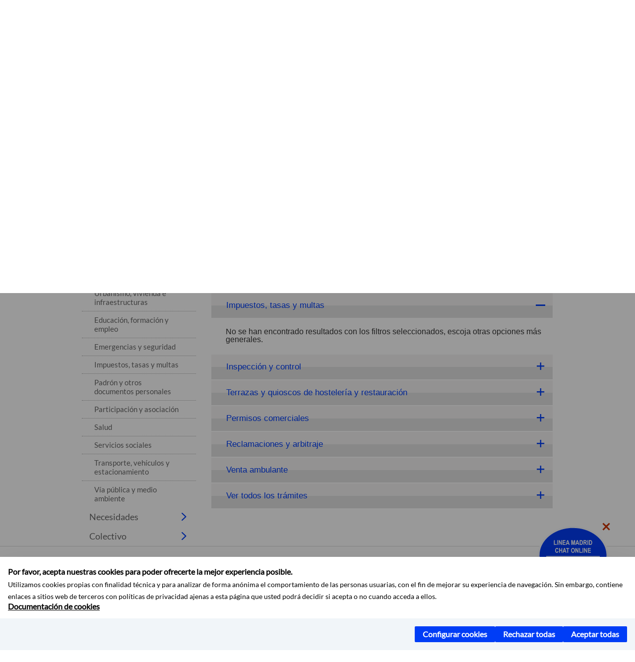

--- FILE ---
content_type: text/html;charset=UTF-8
request_url: https://sede.madrid.es/portal/site/tramites/menuitem.c61bb691882ed9d32e202e2084f1a5a0/?vgnextoid=bf3637c190180210VgnVCM100000c90da8c0RCRD&vgnextchannel=bf3637c190180210VgnVCM100000c90da8c0RCRD&vgnextfmt=default&target=ImpuestosTasas&selectedChannel=true
body_size: 11682
content:

<!DOCTYPE html>















<!--[if IE 8]>         <html class="no-js ie8" lang="es" xml:lang="es"> <![endif]-->
<!--[if gt IE 8]><!--> <html class="no-js" lang="es" xml:lang="es"> <!--<![endif]-->
	
<head>
<meta content="IE=Edge" http-equiv="X-UA-Compatible">

	
































	
	
		
	


<title>Impuestos, tasas y multas - SEDE ELECTRÓNICA</title>




<meta name="description" content="SEDE ELECTRÓNICA - Impuestos, tasas y multas" />
<meta http-equiv="Content-Type" content="text/html; charset=utf-8" >
<meta name="viewport" content="width=device-width, initial-scale=1">

<meta property="og:description" content="SEDE ELECTR&Oacute;NICA - Impuestos, tasas y multas" >
<meta name="twitter:card" content="summary_large_image" >
<meta property="og:title" content="Impuestos, tasas y multas - SEDE ELECTRÓNICA" >
<meta property="og:image" content="https://sede.madrid.es/imagenes/marca/escudo-negro-467.png" >


	<meta name="WT.ti" content="Impuestos, tasas y multas"/>





	




	














	
		<meta content="Sede" name="DCSext.miga1"/>
	
		<meta content="Ciudadanía" name="DCSext.miga2"/>
	
		<meta content="Temas" name="DCSext.miga3"/>
	
		<meta content="Consumo y Comercio" name="DCSext.miga4"/>
	
		<meta content="Impuestos, tasas y multas " name="DCSext.miga5"/>
	

	<meta name="DCSext.idioma" content="es" />
	
	
	
	
	
	
	
	
		
		
	

	





	<script src="/FwFront/core/js/webtrends_disabled.js" type="text/javascript"></script>



	


				
					


				
	<link rel="stylesheet" href="/assets/css/vendor.css">
    <link rel="stylesheet" href="/assets/css/ayuntamiento-madrid-bootstrap.min.css?version=POR-26-0101">

	
	    
	
	    <link rel="stylesheet" href="/assets/css/ayuntamiento-madrid.min.css?version=POR-26-0101">	
	
	
    <!--[if lt IE 9]>
    <link rel="stylesheet" href="/assets/css/ayuntamiento-madrid_ie8.min.css?version=POR-26-0101">
    <![endif]-->
		
	<link rel="stylesheet" href="/assets/css/ayuntamiento-madrid-custom.css?version=POR-26-0101">
	
	<link rel="stylesheet" href="/assets/css/styles.css?version=POR-26-0101">
	
	
	
	 
	
	<link type="text/css" rel="stylesheet" href="/FwFront/CarpetaCiudadano/css/COMSE.css" />
	<link type="text/css" rel="stylesheet" href="/FwFront/formula/integracion/css/framework.css" />
	
	
        
	<link rel="stylesheet" href="/assets/css/ayuntamiento-madrid-print.min.css?version=POR-26-0101" media="print">
    <!--[if lt IE 9]>
    <script src="/assets/js/vendorIE8.js"></script>
    <![endif]-->
	
    <script>
        var aytmad = {};
        aytmad.config = {
            routes:{
                menu:'/portal/site/tramites/menuitem.415d86e61a268f754f724f720514a5a0/?vgnextoid=39b13fa31c75a410VgnVCM100000171f5a0aRCRD&site=madrid&preview=full',
                menuTramites:'/portal/site/tramites/menuitem.415d86e61a268f754f724f720514a5a0/?vgnextoid=39b13fa31c75a410VgnVCM100000171f5a0aRCRD&preview=full&relUris=true',
                calendar:'',
                taxonomias:''
            },
	        constants:{	        	
	            numVisibleLinks:3,
	            API_KEY: "OFF"
	        }
        };
    </script>
    <script src="/FwFront/new/js/jquery.min.js" type="text/javascript"></script>
    <script src="/assets/js/locale/i18n_es.js" type="text/javascript"></script>
	
	

<!--  Include HEAD -->

<link href="/new/css/pace.css" type="text/css" rel="stylesheet" />
<script src="/new/js/pace.min.js" type="text/javascript"></script>

<!-- codigo incrustado del ChatBot -->

<link href="https://www.madrid.es/Datelematica/chatbotlm/css/nttdatabot_v1_7_2.css?version=POR-26-0101" rel="stylesheet">
<div id="root"></div>
<script>!function (e) { function t(t) { for (var n, a, i = t[0], c = t[1], l = t[2], s = 0, p = []; s < i.length; s++)a = i[s], Object.prototype.hasOwnProperty.call(o, a) && o[a] && p.push(o[a][0]), o[a] = 0; for (n in c) Object.prototype.hasOwnProperty.call(c, n) && (e[n] = c[n]); for (f && f(t); p.length;)p.shift()(); return u.push.apply(u, l || []), r() } function r() { for (var e, t = 0; t < u.length; t++) { for (var r = u[t], n = !0, i = 1; i < r.length; i++) { var c = r[i]; 0 !== o[c] && (n = !1) } n && (u.splice(t--, 1), e = a(a.s = r[0])) } return e } var n = {}, o = { 1: 0 }, u = []; function a(t) { if (n[t]) return n[t].exports; var r = n[t] = { i: t, l: !1, exports: {} }; return e[t].call(r.exports, r, r.exports, a), r.l = !0, r.exports } a.e = function (e) { var t = [], r = o[e]; if (0 !== r) if (r) t.push(r[2]); else { var n = new Promise((function (t, n) { r = o[e] = [t, n] })); t.push(r[2] = n); var u, i = document.createElement("script"); i.charset = "utf-8", i.timeout = 120, a.nc && i.setAttribute("nonce", a.nc), i.src = function (e) { return a.p + "static/js/" + ({}[e] || e) + "." + { 3: "4349665b" }[e] + ".chunk.js" }(e); var c = new Error; u = function (t) { i.onerror = i.onload = null, clearTimeout(l); var r = o[e]; if (0 !== r) { if (r) { var n = t && ("load" === t.type ? "missing" : t.type), u = t && t.target && t.target.src; c.message = "Loading chunk " + e + " failed.\n(" + n + ": " + u + ")", c.name = "ChunkLoadError", c.type = n, c.request = u, r[1](c) } o[e] = void 0 } }; var l = setTimeout((function () { u({ type: "timeout", target: i }) }), 12e4); i.onerror = i.onload = u, document.head.appendChild(i) } return Promise.all(t) }, a.m = e, a.c = n, a.d = function (e, t, r) { a.o(e, t) || Object.defineProperty(e, t, { enumerable: !0, get: r }) }, a.r = function (e) { "undefined" != typeof Symbol && Symbol.toStringTag && Object.defineProperty(e, Symbol.toStringTag, { value: "Module" }), Object.defineProperty(e, "__esModule", { value: !0 }) }, a.t = function (e, t) { if (1 & t && (e = a(e)), 8 & t) return e; if (4 & t && "object" == typeof e && e && e.__esModule) return e; var r = Object.create(null); if (a.r(r), Object.defineProperty(r, "default", { enumerable: !0, value: e }), 2 & t && "string" != typeof e) for (var n in e) a.d(r, n, function (t) { return e[t] }.bind(null, n)); return r }, a.n = function (e) { var t = e && e.__esModule ? function () { return e.default } : function () { return e }; return a.d(t, "a", t), t }, a.o = function (e, t) { return Object.prototype.hasOwnProperty.call(e, t) }, a.p = "/", a.oe = function (e) { throw console.error(e), e }; var i = this.webpackJsonpchatbot = this.webpackJsonpchatbot || [], c = i.push.bind(i); i.push = t, i = i.slice(); for (var l = 0; l < i.length; l++)t(i[l]); var f = c; r() }([])</script>



<!-- Google Tag Manager DataLayer -->


<script>
  dataLayer = [{
    'Vendor': 'Ayuntamiento de Madrid'
  }];
</script>



<!-- pingdom -->
<script src="//rum-static.pingdom.net/pa-61556f54405b1d0011000064.js" async></script>
<!-- pingdom -->


	
	
	<script>
	var COOKIE_MIMADRID_DOMAIN = 'madrid.es';
	</script>
	<script src="https://servpub.madrid.es/FWIAM_FTP/assets/js/cookie-manager.js" type="text/javascript"></script> 
	
<script type="text/javascript">
	window.rsConf = {
		general: {usePost: true}
	};
</script>
<script src="https://cdn-eu.readspeaker.com/script/13230/webReader/webReader.js?pids=wr" type="text/javascript" id="rs_req_Init"></script>

                              <script>!function(a){var e="https://s.go-mpulse.net/boomerang/",t="addEventListener";if(""=="True")a.BOOMR_config=a.BOOMR_config||{},a.BOOMR_config.PageParams=a.BOOMR_config.PageParams||{},a.BOOMR_config.PageParams.pci=!0,e="https://s2.go-mpulse.net/boomerang/";if(window.BOOMR_API_key="LMRG6-WMR7M-2Y9LW-WWWL8-UUYTR",function(){function n(e){a.BOOMR_onload=e&&e.timeStamp||(new Date).getTime()}if(!a.BOOMR||!a.BOOMR.version&&!a.BOOMR.snippetExecuted){a.BOOMR=a.BOOMR||{},a.BOOMR.snippetExecuted=!0;var i,_,o,r=document.createElement("iframe");if(a[t])a[t]("load",n,!1);else if(a.attachEvent)a.attachEvent("onload",n);r.src="javascript:void(0)",r.title="",r.role="presentation",(r.frameElement||r).style.cssText="width:0;height:0;border:0;display:none;",o=document.getElementsByTagName("script")[0],o.parentNode.insertBefore(r,o);try{_=r.contentWindow.document}catch(O){i=document.domain,r.src="javascript:var d=document.open();d.domain='"+i+"';void(0);",_=r.contentWindow.document}_.open()._l=function(){var a=this.createElement("script");if(i)this.domain=i;a.id="boomr-if-as",a.src=e+"LMRG6-WMR7M-2Y9LW-WWWL8-UUYTR",BOOMR_lstart=(new Date).getTime(),this.body.appendChild(a)},_.write("<bo"+'dy onload="document._l();">'),_.close()}}(),"".length>0)if(a&&"performance"in a&&a.performance&&"function"==typeof a.performance.setResourceTimingBufferSize)a.performance.setResourceTimingBufferSize();!function(){if(BOOMR=a.BOOMR||{},BOOMR.plugins=BOOMR.plugins||{},!BOOMR.plugins.AK){var e=""=="true"?1:0,t="",n="aoacbiyxibybe2l27hta-f-dfb0be838-clientnsv4-s.akamaihd.net",i="false"=="true"?2:1,_={"ak.v":"39","ak.cp":"848192","ak.ai":parseInt("655041",10),"ak.ol":"0","ak.cr":8,"ak.ipv":4,"ak.proto":"h2","ak.rid":"7fcd6e1b","ak.r":42170,"ak.a2":e,"ak.m":"dscb","ak.n":"essl","ak.bpcip":"3.128.32.0","ak.cport":54464,"ak.gh":"23.52.43.18","ak.quicv":"","ak.tlsv":"tls1.3","ak.0rtt":"","ak.0rtt.ed":"","ak.csrc":"-","ak.acc":"","ak.t":"1769667046","ak.ak":"hOBiQwZUYzCg5VSAfCLimQ==e+K5Qa01QKl392gPza9odb8zRrMUjevxSGADErlfDMR7OG8sYpml1TnATZgcuCeI6jvKB/[base64]/Ha6Er95RSMC3MeZOJL9q5oioCQlxhrTk=","ak.pv":"69","ak.dpoabenc":"","ak.tf":i};if(""!==t)_["ak.ruds"]=t;var o={i:!1,av:function(e){var t="http.initiator";if(e&&(!e[t]||"spa_hard"===e[t]))_["ak.feo"]=void 0!==a.aFeoApplied?1:0,BOOMR.addVar(_)},rv:function(){var a=["ak.bpcip","ak.cport","ak.cr","ak.csrc","ak.gh","ak.ipv","ak.m","ak.n","ak.ol","ak.proto","ak.quicv","ak.tlsv","ak.0rtt","ak.0rtt.ed","ak.r","ak.acc","ak.t","ak.tf"];BOOMR.removeVar(a)}};BOOMR.plugins.AK={akVars:_,akDNSPreFetchDomain:n,init:function(){if(!o.i){var a=BOOMR.subscribe;a("before_beacon",o.av,null,null),a("onbeacon",o.rv,null,null),o.i=!0}return this},is_complete:function(){return!0}}}}()}(window);</script></head>



		<body style="margin: 0" onload="const manager = new IAMCookieManager('GTM-T74NDSW5;GTM-MN45SBL'); manager.start();">

	<a id="top"></a>	
	<div id="wrapper">
  		


















<div><a id="anchorToContent" href="#content" class="sr-only" title="Saltar navegación">Saltar navegación</a></div>					






















<div id="menuAreaPrivada" class="bg-fluid1 hide">
	<div class="container">
		<div class="row">
			<div class="col-xs-12  pull-right">
				<div class="quick-links-header">
					<ul>
							           
		                <li>
		                    
		                    





  





<a
    
     href="https://www.madrid.es/micarpeta	"
    
    class="qlh-item qlh-item-myfolder "
    
    
    
	    
    
>
     
		                    	Mi Carpeta
		                    
    
</a>

























	                    
		                </li>
		                
		                <li id="userOrFolder">tramites</li>
					</ul>
				</div>
			</div>
		</div>
	</div>
</div>








<header class="header nocontent">
	<div class="container">
	
		








































		
<div class="brand">
	<div class="row">
		<div class="col-md-8">
			<h1>
				<a href="/portal/site/tramites">
					Sede electrónica del Ayuntamiento de Madrid
				</a>
			</h1>
		</div>
		<div class="col-md-4 logo">
			<a href="https://www.madrid.es/portal/site/munimadrid" accesskey="I">
				<span class="text-hide">Portal del Ayuntamiento de Madrid</span>
				<img alt="" src="/assets/images/logo-madrid.png" />
			</a>
		</div>
	</div>
</div>



	<div id="navbar" class="navigation-bar">
		<div class="row">
			<div class="col-sm-12">
				<div class="header-logo">
					<a href="https://www.madrid.es/portal/site/munimadrid">
						<span class="text-hide">Portal del Ayuntamiento de Madrid</span>
						<img src="/assets/images/logo-madrid.png" alt=""/>
					</a>
				</div>
            </div>
			<div class="col-md-12">
				<div class="search-toggle-cont">
					<div class="visible-md-block visible-lg-block">
						
						
						<ul class="main-menu">
	                        
	                        	
	                            <li class='active'>
	                            	





  





<a
    
     href="/portal/site/tramites"
    
    class="main-menu-item "
    
    
    
	    
    accesskey="T" title="Sede Electrónica" 
>
     
	                            		<span>Sede Electrónica</span>
	                            	
    
</a>
























	                            </li>
	                        
	                        	
	                            <li class=''>
	                            	





  





<a
    
     href="https://www.madrid.es/portales/munimadrid/actualidad.html"
    
    class="main-menu-item "
    
    
    
	    
    accesskey="A" title="Actualidad" 
>
     
	                            		<span>Actualidad</span>
	                            	
    
</a>
























	                            </li>
	                        
	                        	
	                            <li class=''>
	                            	





  





<a
    
     href="https://www.madrid.es/portales/munimadrid/ayuntamiento.html"
    
    class="main-menu-item "
    
    
    
	    
    accesskey="Y" title="El Ayuntamiento" 
>
     
	                            		<span>El Ayuntamiento</span>
	                            	
    
</a>
























	                            </li>
	                        
	                        	
	                            <li class=''>
	                            	





  





<a
    
     href="https://www.madrid.es/portales/munimadrid/distritos.html"
    
    class="main-menu-item "
    
    
    
	    
    accesskey="D" title="Distritos" 
>
     
	                            		<span>Distritos</span>
	                            	
    
</a>
























	                            </li>
	                        
	                        	
	                            <li class=''>
	                            	





  





<a
    
     href="https://www.madrid.es/portales/munimadrid/oposiciones.html"
    
    class="main-menu-item "
    
    
    
	    
    accesskey="O" title="Oposiciones" 
>
     
	                            		<span>Oposiciones</span>
	                            	
    
</a>
























	                            </li>
	                        
	                        	
	                            <li class=''>
	                            	





  





<a
    
     href="https://www.madrid.es/portales/munimadrid/contacto.html"
    
    class="main-menu-item "
    
    
    
	    
    accesskey="C" title="Contacto" 
>
     
	                            		<span>Contacto</span>
	                            	
    
</a>
























	                            </li>
	                        
                       	</ul>
                                               	

					</div>

					
					
						<form class="searcher-form" id="searcher-form" action="https://www.madrid.es/portales/munimadrid/es/Inicio/Buscador" name="formularioBusqueda">					   
						    <input type="hidden" value="7db8fc12aa936610VgnVCM1000008a4a900aRCRD" name="vgnextoid" />
						    <input type="hidden" value="7db8fc12aa936610VgnVCM1000008a4a900aRCRD" name="vgnextchannel" />
						    <input type="hidden" value="es.iam.portlet.buscador.SearchAction" name="action" />					   
							<div class="row">
								<div class="col-xs-10">
									<label for="search-field">
	                                <span class="placeholder">¿Qué estás buscando?</span>	                                
	                                <input name="q" type="text" class="searcher-item" id="search-field" /></label>
								</div>
								<div class="col-xs-2">
									<button type="submit" class="searcher-link">
										<span>Buscar</span>
									</button>
								</div>
							</div>
						</form>
					

				</div>
			</div>
		</div>
		
		
		

	</div>











	

		
		
		
		
		
		<div class="section-cont">
    		<img src="/FWProjects/tramites/nuevoMadrid/secciones/Ciudadanos/SedeCiudadanos_1400X351.jpg" alt="" class="section-image" id="section-image" />        	
    		
    		
    		
    			<div class="section-name">
        			<span class="section-name-title null">
     					SEDE ELECTRÓNICA
		     			
		     		</span>
        		</div>
    		
		</div>
  		
  		
		
		<h2 class="section-subname sr-only-md"><span class="section-subname-title">Ciudadanía</span></h2>
        
        
        	
        
		<ul class="sub-menu visible-md-block visible-lg-block">	
   			
				
				
				<li>
					<a href="https://www.madrid.es/micarpeta" target="_blank" title="Enlace en nueva ventana:Mi Carpeta" class="sub-menu-item">Mi Carpeta</a> 
				</li>
				
			
				
				
				<li class="active">
					<a href="/portal/site/tramites/menuitem.eb8b2522792ec841a1c1a1c184f1a5a0/?vgnextoid=d6e537c190180210VgnVCM100000c90da8c0RCRD&amp;vgnextchannel=d6e537c190180210VgnVCM100000c90da8c0RCRD&amp;vgnextfmt=default" class="sub-menu-item">Ciudadanía</a> 
				</li>
				
			
				
				
				<li>
					<a href="/portal/site/tramites/menuitem.eb8b2522792ec841a1c1a1c184f1a5a0/?vgnextoid=b49ca38813180210VgnVCM100000c90da8c0RCRD&amp;vgnextchannel=b49ca38813180210VgnVCM100000c90da8c0RCRD&amp;vgnextfmt=default" class="sub-menu-item">Empresas</a> 
				</li>
				
			
				
				
				<li>
					<a href="/portal/site/tramites/menuitem.dd7c2859598d94d061e061e084f1a5a0/?vgnextoid=2329e59bdb789210VgnVCM100000171f5a0aRCRD&amp;vgnextchannel=2329e59bdb789210VgnVCM100000171f5a0aRCRD&amp;vgnextfmt=default" class="sub-menu-item">Conozca la Sede</a> 
				</li>
				
			
				
				
				<li>
					<a href="/portal/site/tramites/menuitem.c5ae73b3eef2caf7cf32e4e5a8a409a0/?vgnextoid=3ddc814231ede410VgnVCM1000000b205a0aRCRD&amp;vgnextchannel=3ddc814231ede410VgnVCM1000000b205a0aRCRD&amp;vgnextfmt=default" class="sub-menu-item">Publicaciones Oficiales</a> 
				</li>
				
			
		</ul>
	</div>
</header>
  
  		































 		<div class="bg-fluid1 fluid1--main">
          <div class="container">
          
        


     
          	
            <div class="most-watched">
			    <div class="col-sm-3">
			        <div class="mw-title">
			            <span>Lo más visto</span>
			        </div>
			    </div>
			    <div class="col-sm-9">
			        <ul class="mw-content">
			        	
				            
				                <li>
				                	<a href="/portal/site/tramites/menuitem.62876cb64654a55e2dbd7003a8a409a0/?vgnextoid=3e3debb41f6e2410VgnVCM2000000c205a0aRCRD&amp;vgnextchannel=d6e537c190180210VgnVCM100000c90da8c0RCRD&amp;vgnextfmt=default" title="Padrón Municipal. Alta y cambio de domicilio en Padrón" class="mw-item">Padrón Municipal. Alta y cambio ...</a>
				                </li>
				            
				                <li>
				                	<a href="/portal/site/tramites/menuitem.62876cb64654a55e2dbd7003a8a409a0/?vgnextoid=dd7f048aad32e210VgnVCM1000000b205a0aRCRD&amp;vgnextchannel=d6e537c190180210VgnVCM100000c90da8c0RCRD&amp;vgnextfmt=default" title="Multas de circulación. Infracciones y sanciones competencia del Ayuntamiento de Madrid" class="mw-item">Multas de circulación. Infraccio...</a>
				                </li>
				            
			            
			            
			            
			        </ul>
			    </div>
			</div> <!--  fin lo mas visto -->			
			
		
	
		
			
				
			<div class="row">
              <ul class="breadcrumbs hidden-xs">
    
		        <li>
		        	<a title="Ayuntamiento de Madrid" class="bc-item bc-item-home" href="https://www.madrid.es"><span>Home</span></a>
		        </li>
		        
		        <li>
		        	<a class="bc-item" href="/portal/site/tramites/" >Sede electrónica</a>
		        </li>

				<li>
					<a href="/portal/site/tramites/menuitem.eb8b2522792ec841a1c1a1c184f1a5a0/?vgnextoid=d6e537c190180210VgnVCM100000c90da8c0RCRD&amp;vgnextchannel=d6e537c190180210VgnVCM100000c90da8c0RCRD&amp;vgnextfmt=default" class="bc-item">Ciudadanía</a> 
				</li>

				<li>
					<a href="/portal/site/tramites/menuitem.c61bb691882ed9d32e202e2084f1a5a0/?vgnextoid=443637c190180210VgnVCM100000c90da8c0RCRD&amp;vgnextchannel=443637c190180210VgnVCM100000c90da8c0RCRD&amp;vgnextfmt=default" class="bc-item">Temas</a> 
				</li>

				<li>
					<a href="/portal/site/tramites/menuitem.c61bb691882ed9d32e202e2084f1a5a0/?vgnextoid=443637c190180210VgnVCM100000c90da8c0RCRD&amp;vgnextchannel=443637c190180210VgnVCM100000c90da8c0RCRD&amp;vgnextfmt=default" class="bc-item">Consumo y Comercio</a> 
				</li>

				<li>
					<span class="bc-item">Impuestos, tasas y multas </span>
				</li>
		      
			  </ul>
            </div>
            
          </div>
      </div>


		








<script type="text/javascript">
	var fullNameJS = "/portal/site/tramites/template.USER";
</script>

  		<div class="content">
	  		<a id="content"></a>
	  		
	  		
	  			
	  				
  
	  
			<div class="bg-fluid0"> 

















				


	<script type="text/javascript">
		var channelId = 'bf3637c190180210VgnVCM100000c90da8c0RCRD';
	</script>
			
	<div class="container ampliado">
		<div class="row">
			<div class="col-md-3  visible-md-block visible-lg-block"> <!-- menu -->
				<div id="menuVertical" class="menuVertical normal hidden-print nocontent"><div class="enlacesMenuVertical"><div class="botonesCompartir"><a class="btnMenuVerticalFavoritos" href="https://www.madrid.es/portales/munimadrid/es/Inicio/Mi-Madrid/Mis-favoritos?vgnextchannel=8c2ce86b30f80510VgnVCM1000008a4a900aRCRD&amp;modo=editor&amp;url=https%3A%2F%2Fsede.madrid.es%2Fportal%2Fsite%2Ftramites%2Fmenuitem.c61bb691882ed9d32e202e2084f1a5a0%2F%3Fvgnextoid%3Dbf3637c190180210VgnVCM100000c90da8c0RCRD%26vgnextchannel%3Dbf3637c190180210VgnVCM100000c90da8c0RCRD%26vgnextfmt%3Ddefault"><span class="text">Añadir a favoritos</span></a><a href="#" rel="nofollow" id="btnMenuVerticalCompartir" class="btnMenuVerticalCompartir"><span class="text">COMPARTE ESTA PÁGINA</span></a><div class="botonesFuenteImprimir"><div class="separadorIzq"><a href="#" id="btnMenuVerticalAumentarFuente" class="btnMenuVerticalAumentarFuente"><span class="text-hide">Aumentar fuente</span></a><a href="#" id="btnMenuVerticalReducirFuente" class="btnMenuVerticalReducirFuente"><span class="text-hide">Reducir fuente</span></a></div><div class="separadorIzq"><a href="#" id="btnMenuVerticalImprimir" class="btnMenuVerticalImprimir"><span class="text-hide">Imprimir</span></a></div></div></div><div class="popupMenuSocial"><a href="#" title="Cerrar" class="linkCerrarPopupSocial"><span class="text-hide">Cerrar Comparte esta página</span></a><ul class="listaCompartirEn"><li><a href="http://www.facebook.com/sharer.php?u=https%3A%2F%2Fsede.madrid.es%2Fportal%2Fsite%2Ftramites%2Fmenuitem.c61bb691882ed9d32e202e2084f1a5a0%2F%3Fvgnextoid%3Dbf3637c190180210VgnVCM100000c90da8c0RCRD%26vgnextchannel%3Dbf3637c190180210VgnVCM100000c90da8c0RCRD%26vgnextfmt%3Ddefault" target="blank" rel="nofollow" class="compartir-link compartir-facebook" title="Compartir esta página en Facebook">En Facebook</a></li><li><a href="http://x.com/share?via=Lineamadrid&amp;url=https%3A%2F%2Fsede.madrid.es%2Fportal%2Fsite%2Ftramites%2Fmenuitem.c61bb691882ed9d32e202e2084f1a5a0%2F%3Fvgnextoid%3Dbf3637c190180210VgnVCM100000c90da8c0RCRD%26vgnextchannel%3Dbf3637c190180210VgnVCM100000c90da8c0RCRD%26vgnextfmt%3Ddefault&amp;text=Impuestos%2C+tasas+y+multas+" target="blank" rel="nofollow" class="compartir-link compartir-x" title="Compartir esta página en X">En X</a></li><li><a href="http://www.linkedin.com/cws/share?url=https%3A%2F%2Fsede.madrid.es%2Fportal%2Fsite%2Ftramites%2Fmenuitem.c61bb691882ed9d32e202e2084f1a5a0%2F%3Fvgnextoid%3Dbf3637c190180210VgnVCM100000c90da8c0RCRD%26vgnextchannel%3Dbf3637c190180210VgnVCM100000c90da8c0RCRD%26vgnextfmt%3Ddefault" target="blank" rel="nofollow" class="compartir-link compartir-linkedin" title="Compartir esta página en Linkedin">En Linkedin</a></li><li><a href="https://api.whatsapp.com/send?text=https%3A%2F%2Fsede.madrid.es%2Fportal%2Fsite%2Ftramites%2Fmenuitem.c61bb691882ed9d32e202e2084f1a5a0%2F%3Fvgnextoid%3Dbf3637c190180210VgnVCM100000c90da8c0RCRD%26vgnextchannel%3Dbf3637c190180210VgnVCM100000c90da8c0RCRD%26vgnextfmt%3Ddefault" target="blank" rel="nofollow" class="compartir-link compartir-google" data-action="share/whatsapp/share" title="Compartir esta página en Whatsapp">En Whatsapp</a></li><li><a rel="nofollow" class="compartir-link compartir-email"  href="mailto:correo@ejemplo.com?subject=Página del Ayuntamiento de Madrid Compartida&body=Hola,%0D%0AMe parece interesante compartirte esta página del Ayuntamiento de Madrid.%0D%0A%0D%0ATítulo: Impuestos, tasas y multas %0D%0AEnlace: https%3A%2F%2Fsede.madrid.es%2Fportal%2Fsite%2Ftramites%2Fmenuitem.c61bb691882ed9d32e202e2084f1a5a0%2F%3Fvgnextoid%3Dbf3637c190180210VgnVCM100000c90da8c0RCRD%26vgnextchannel%3Dbf3637c190180210VgnVCM100000c90da8c0RCRD%26vgnextfmt%3Ddefault">Por Correo</a></li></ul></div></div><ul class="menu"><li class=""><a class="btnSubmenu active" href="#">Temas<span class="flecha"></span></a><ul class="collapse submenu in"><li><a class="active" href="/portal/site/tramites/menuitem.c61bb691882ed9d32e202e2084f1a5a0/?vgnextoid=443637c190180210VgnVCM100000c90da8c0RCRD&amp;vgnextchannel=443637c190180210VgnVCM100000c90da8c0RCRD&amp;vgnextfmt=default&amp;target=ConsumoYComercio" >Consumo y Comercio</a></li><li><a class="" href="/portal/site/tramites/menuitem.c61bb691882ed9d32e202e2084f1a5a0/?vgnextoid=70a637c190180210VgnVCM100000c90da8c0RCRD&amp;vgnextchannel=70a637c190180210VgnVCM100000c90da8c0RCRD&amp;vgnextfmt=default&amp;target=CulturaOcioYDeporte" >Cultura, ocio y deporte</a></li><li><a class="" href="/portal/site/tramites/menuitem.c61bb691882ed9d32e202e2084f1a5a0/?vgnextoid=dce637c190180210VgnVCM100000c90da8c0RCRD&amp;vgnextchannel=dce637c190180210VgnVCM100000c90da8c0RCRD&amp;vgnextfmt=default&amp;target=EdificiosViviendasYLocales" >Urbanismo, vivienda e infraestructuras</a></li><li><a class="" href="/portal/site/tramites/menuitem.c61bb691882ed9d32e202e2084f1a5a0/?vgnextoid=385737c190180210VgnVCM100000c90da8c0RCRD&amp;vgnextchannel=385737c190180210VgnVCM100000c90da8c0RCRD&amp;vgnextfmt=default&amp;target=EducacionFormacionEmpleo" >Educación, formación y empleo</a></li><li><a class="" href="/portal/site/tramites/menuitem.c61bb691882ed9d32e202e2084f1a5a0/?vgnextoid=cda737c190180210VgnVCM100000c90da8c0RCRD&amp;vgnextchannel=cda737c190180210VgnVCM100000c90da8c0RCRD&amp;vgnextfmt=default&amp;target=EmergenciasYSeguridad" >Emergencias y seguridad</a></li><li><a class="" href="/portal/site/tramites/menuitem.c61bb691882ed9d32e202e2084f1a5a0/?vgnextoid=3838a38813180210VgnVCM100000c90da8c0RCRD&amp;vgnextchannel=3838a38813180210VgnVCM100000c90da8c0RCRD&amp;vgnextfmt=default&amp;target=ImpuestosYTasas" >Impuestos, tasas y multas </a></li><li><a class="" href="/portal/site/tramites/menuitem.c61bb691882ed9d32e202e2084f1a5a0/?vgnextoid=d368a38813180210VgnVCM100000c90da8c0RCRD&amp;vgnextchannel=d368a38813180210VgnVCM100000c90da8c0RCRD&amp;vgnextfmt=default&amp;target=PadronYOtrosDocumentosPersonales" >Padrón y otros documentos personales</a></li><li><a class="" href="/portal/site/tramites/menuitem.c61bb691882ed9d32e202e2084f1a5a0/?vgnextoid=c9b8a38813180210VgnVCM100000c90da8c0RCRD&amp;vgnextchannel=c9b8a38813180210VgnVCM100000c90da8c0RCRD&amp;vgnextfmt=default&amp;target=ParticipacionYAsociacion" >Participación y asociación</a></li><li><a class="" href="/portal/site/tramites/menuitem.c61bb691882ed9d32e202e2084f1a5a0/?vgnextoid=89f8a38813180210VgnVCM100000c90da8c0RCRD&amp;vgnextchannel=89f8a38813180210VgnVCM100000c90da8c0RCRD&amp;vgnextfmt=default&amp;target=Salud" >Salud</a></li><li><a class="" href="/portal/site/tramites/menuitem.c61bb691882ed9d32e202e2084f1a5a0/?vgnextoid=a569a38813180210VgnVCM100000c90da8c0RCRD&amp;vgnextchannel=a569a38813180210VgnVCM100000c90da8c0RCRD&amp;vgnextfmt=default&amp;target=ServiciosSociales" >Servicios sociales </a></li><li><a class="" href="/portal/site/tramites/menuitem.c61bb691882ed9d32e202e2084f1a5a0/?vgnextoid=c8e9a38813180210VgnVCM100000c90da8c0RCRD&amp;vgnextchannel=c8e9a38813180210VgnVCM100000c90da8c0RCRD&amp;vgnextfmt=default&amp;target=TransportesVehiculosYEstacionamiento" >Transporte, vehículos y estacionamiento</a></li><li><a class="" href="/portal/site/tramites/menuitem.c61bb691882ed9d32e202e2084f1a5a0/?vgnextoid=7c6aa38813180210VgnVCM100000c90da8c0RCRD&amp;vgnextchannel=7c6aa38813180210VgnVCM100000c90da8c0RCRD&amp;vgnextfmt=default&amp;target=ViaPublicaYMedioAmbiente" >Vía pública y medio ambiente</a></li></ul></li><li class=""><a class="btnSubmenu" href="#">Necesidades<span class="flecha"></span></a><ul class="collapse submenu"><li><a class="" href="/portal/site/tramites/menuitem.c61bb691882ed9d32e202e2084f1a5a0/?vgnextoid=e86e5d53be9a0210VgnVCM100000171f5a0aRCRD&amp;vgnextchannel=e86e5d53be9a0210VgnVCM100000171f5a0aRCRD&amp;vgnextfmt=default&amp;target=AlquilerReservaInstalaciones" >Alquiler y reserva de instalaciones</a></li><li><a class="" href="/portal/site/tramites/menuitem.c61bb691882ed9d32e202e2084f1a5a0/?vgnextoid=b65d5d53be9a0210VgnVCM100000171f5a0aRCRD&amp;vgnextchannel=b65d5d53be9a0210VgnVCM100000171f5a0aRCRD&amp;vgnextfmt=default&amp;target=AutorizacionesLicencias" >Autorizaciones y licencias</a></li><li><a class="" href="/portal/site/tramites/menuitem.c61bb691882ed9d32e202e2084f1a5a0/?vgnextoid=5a9d5d53be9a0210VgnVCM100000171f5a0aRCRD&amp;vgnextchannel=5a9d5d53be9a0210VgnVCM100000171f5a0aRCRD&amp;vgnextfmt=default&amp;target=AyudasSubvenciones" >Ayudas y subvenciones</a></li><li><a class="" href="/portal/site/tramites/menuitem.c61bb691882ed9d32e202e2084f1a5a0/?vgnextoid=bc7e5d53be9a0210VgnVCM100000171f5a0aRCRD&amp;vgnextchannel=bc7e5d53be9a0210VgnVCM100000171f5a0aRCRD&amp;vgnextfmt=default&amp;target=CarnetsTarjetasAbonos" >Carnets, tarjetas y abonos</a></li><li><a class="" href="/portal/site/tramites/menuitem.c61bb691882ed9d32e202e2084f1a5a0/?vgnextoid=3deaa38813180210VgnVCM100000c90da8c0RCRD&amp;vgnextchannel=3deaa38813180210VgnVCM100000c90da8c0RCRD&amp;vgnextfmt=default&amp;target=DenunciasReclamaciones" >Denuncias y reclamaciones</a></li><li><a class="" href="/portal/site/tramites/menuitem.c61bb691882ed9d32e202e2084f1a5a0/?vgnextoid=5ffbb0cda928d810VgnVCM1000001d4a900aRCRD&amp;vgnextchannel=5ffbb0cda928d810VgnVCM1000001d4a900aRCRD&amp;vgnextfmt=default&amp;target=Mediacion" >Mediación</a></li><li><a class="" href="/portal/site/tramites/menuitem.c61bb691882ed9d32e202e2084f1a5a0/?vgnextoid=2acd4158e17b9210VgnVCM2000000c205a0aRCRD&amp;vgnextchannel=2acd4158e17b9210VgnVCM2000000c205a0aRCRD&amp;vgnextfmt=default&amp;target=PagosDomiciliaciones" >Pagos y domiciliaciones</a></li><li><a class="" href="/portal/site/tramites/menuitem.c61bb691882ed9d32e202e2084f1a5a0/?vgnextoid=3476fbff20758310VgnVCM2000000c205a0aRCRD&amp;vgnextchannel=3476fbff20758310VgnVCM2000000c205a0aRCRD&amp;vgnextfmt=default&amp;target=AvisosIncidencias" >Avisos e incidencias</a></li></ul></li><li class=""><a class="btnSubmenu" href="#">Colectivo<span class="flecha"></span></a><ul class="collapse submenu"><li><a class="" href="/portal/site/tramites/menuitem.c61bb691882ed9d32e202e2084f1a5a0/?vgnextoid=775ba38813180210VgnVCM100000c90da8c0RCRD&amp;vgnextchannel=775ba38813180210VgnVCM100000c90da8c0RCRD&amp;vgnextfmt=default&amp;target=InmigrantesEmigrantes" >Inmigrantes</a></li><li><a class="" href="/portal/site/tramites/menuitem.c61bb691882ed9d32e202e2084f1a5a0/?vgnextoid=f08ba38813180210VgnVCM100000c90da8c0RCRD&amp;vgnextchannel=f08ba38813180210VgnVCM100000c90da8c0RCRD&amp;vgnextfmt=default&amp;target=Jovenes" >Jóvenes</a></li><li><a class="" href="/portal/site/tramites/menuitem.c61bb691882ed9d32e202e2084f1a5a0/?vgnextoid=61eba38813180210VgnVCM100000c90da8c0RCRD&amp;vgnextchannel=61eba38813180210VgnVCM100000c90da8c0RCRD&amp;vgnextfmt=default&amp;target=Mayores" >Mayores</a></li><li><a class="" href="/portal/site/tramites/menuitem.c61bb691882ed9d32e202e2084f1a5a0/?vgnextoid=802ca38813180210VgnVCM100000c90da8c0RCRD&amp;vgnextchannel=802ca38813180210VgnVCM100000c90da8c0RCRD&amp;vgnextfmt=default&amp;target=Ninos" >Niños</a></li><li><a class="" href="/portal/site/tramites/menuitem.c61bb691882ed9d32e202e2084f1a5a0/?vgnextoid=aa6ca38813180210VgnVCM100000c90da8c0RCRD&amp;vgnextchannel=aa6ca38813180210VgnVCM100000c90da8c0RCRD&amp;vgnextfmt=default&amp;target=PersonasConDiscapacidades" >Personas con discapacidad</a></li></ul></li></ul></div>
			</div>
			
			<div class="col-md-9">
				<main class="mainContent">
				    <div class="summary nofluid bottom0">    
				    	
						
						
		    			<div class="row">
		    				
							
								
							
		    				<div class="col-sm-10">
		    					<h3 class="summary-title top10">Consumo y Comercio</h3>
		    					
									<div class="summary-intro"><p>A continuación se muestran todos los trámites y gestiones relacionados con consumo y comercio. Pulse en el que necesita para obtener todos los detalles</p></div>
								
		    				</div>
		    								
							
								<div class="col-sm-2 hidden-xs">
									<img src="/FWProjects/tramites/NuevoMadrid/secciones/Ciudadanos/imagenes/consumoComercio_100.png" alt=""/>	
								</div>
							
		    			</div>
				    </div>
				    
				    <div class="panel-lista-tramites nofluid">
                    	<div class="panel-group info-detalles">
                    		
                    			<div class="panel serverAccordion">
                    			
									


                    			
									<div id="ajaxDiv_443637c190180210VgnVCM100000c90da8c0RCRD">
                    			
									<div class="panel-title">
										<div class="header-panel-detalle">
											<p>
												
																								
												
													
													<a href="/portal/site/tramites/menuitem.c61bb691882ed9d32e202e2084f1a5a0/?vgnextoid=443637c190180210VgnVCM100000c90da8c0RCRD&amp;vgnextchannel=443637c190180210VgnVCM100000c90da8c0RCRD&amp;vgnextfmt=default&amp;selectedChannel=true&amp;target=AyudasSubvenciones" class="aPersianaAjax collapsed" id="a443637c190180210VgnVCM100000c90da8c0RCRD" onclick="ajaxPersianas('/portal/site/tramites/menuitem.841401638105adc6e051a667a8a409a0/?preview=full&vgnextoid=af7ea38813180210VgnVCM100000c90da8c0RCRD&channelWithChannels=443637c190180210VgnVCM100000c90da8c0RCRD', '443637c190180210VgnVCM100000c90da8c0RCRD', 'AyudasSubvenciones');return false;">Ayudas y subvenciones</a>													
												
											</p>
										</div>
									</div>
									<div id="AyudasSubvenciones" class="divPersianaAjax collapse">
										<div class="ajaxLoadingDiv hide"></div>
										<span class="ajax-error hide" title="No se ha podido cargar la pï¿½gina solicitada"></span>
										
										
									</div>
									
									</div> 




								</div>
                    		
                    			<div class="panel serverAccordion">
                    			
									


                    			
									<div id="ajaxDiv_bf3637c190180210VgnVCM100000c90da8c0RCRD">
                    			
									<div class="panel-title">
										<div class="header-panel-detalle">
											<p>
												
												
													<a id="abf3637c190180210VgnVCM100000c90da8c0RCRD"  onclick="ajaxPersianas('/portal/site/tramites/menuitem.841401638105adc6e051a667a8a409a0/?preview=full&vgnextoid=af7ea38813180210VgnVCM100000c90da8c0RCRD&channelWithChannels=bf3637c190180210VgnVCM100000c90da8c0RCRD', 'bf3637c190180210VgnVCM100000c90da8c0RCRD', 'ImpuestosTasas');return false;" class="aPersianaAjax" href="#ImpuestosTasas">Impuestos, tasas y multas </a>
																								
												
											</p>
										</div>
									</div>
									<div id="ImpuestosTasas" class="divPersianaAjax collapse in">
										<div class="ajaxLoadingDiv hide"></div>
										<span class="ajax-error hide" title="No se ha podido cargar la pï¿½gina solicitada"></span>
										
										
										
											<div class="content-panel-detalle panel-body">
											
											<div class="hide" id="ajaxLoading"></div>
                        					<div id="ajaxDiv">
	                        					
	
												
													
									               	<p>No se han encontrado resultados con los filtros seleccionados, escoja otras opciones más generales.</p>
												
											
											</div>
											</div>
										
										
									</div>
									
									</div> 




								</div>
                    		
                    			<div class="panel serverAccordion">
                    			
									


                    			
									<div id="ajaxDiv_da4637c190180210VgnVCM100000c90da8c0RCRD">
                    			
									<div class="panel-title">
										<div class="header-panel-detalle">
											<p>
												
																								
												
													
													<a href="/portal/site/tramites/menuitem.c61bb691882ed9d32e202e2084f1a5a0/?vgnextoid=da4637c190180210VgnVCM100000c90da8c0RCRD&amp;vgnextchannel=da4637c190180210VgnVCM100000c90da8c0RCRD&amp;vgnextfmt=default&amp;selectedChannel=true&amp;target=InspeccionControl" class="aPersianaAjax collapsed" id="ada4637c190180210VgnVCM100000c90da8c0RCRD" onclick="ajaxPersianas('/portal/site/tramites/menuitem.841401638105adc6e051a667a8a409a0/?preview=full&vgnextoid=af7ea38813180210VgnVCM100000c90da8c0RCRD&channelWithChannels=da4637c190180210VgnVCM100000c90da8c0RCRD', 'da4637c190180210VgnVCM100000c90da8c0RCRD', 'InspeccionControl');return false;">Inspección y control</a>													
												
											</p>
										</div>
									</div>
									<div id="InspeccionControl" class="divPersianaAjax collapse">
										<div class="ajaxLoadingDiv hide"></div>
										<span class="ajax-error hide" title="No se ha podido cargar la pï¿½gina solicitada"></span>
										
										
									</div>
									
									</div> 




								</div>
                    		
                    			<div class="panel serverAccordion">
                    			
									


                    			
									<div id="ajaxDiv_890637c190180210VgnVCM100000c90da8c0RCRD">
                    			
									<div class="panel-title">
										<div class="header-panel-detalle">
											<p>
												
																								
												
													
													<a href="/portal/site/tramites/menuitem.c61bb691882ed9d32e202e2084f1a5a0/?vgnextoid=890637c190180210VgnVCM100000c90da8c0RCRD&amp;vgnextchannel=890637c190180210VgnVCM100000c90da8c0RCRD&amp;vgnextfmt=default&amp;selectedChannel=true&amp;target=MercadilloQuioscoTerrazas" class="aPersianaAjax collapsed" id="a890637c190180210VgnVCM100000c90da8c0RCRD" onclick="ajaxPersianas('/portal/site/tramites/menuitem.841401638105adc6e051a667a8a409a0/?preview=full&vgnextoid=af7ea38813180210VgnVCM100000c90da8c0RCRD&channelWithChannels=890637c190180210VgnVCM100000c90da8c0RCRD', '890637c190180210VgnVCM100000c90da8c0RCRD', 'MercadilloQuioscoTerrazas');return false;">Terrazas y quioscos de hostelería y restauración</a>													
												
											</p>
										</div>
									</div>
									<div id="MercadilloQuioscoTerrazas" class="divPersianaAjax collapse">
										<div class="ajaxLoadingDiv hide"></div>
										<span class="ajax-error hide" title="No se ha podido cargar la pï¿½gina solicitada"></span>
										
										
									</div>
									
									</div> 




								</div>
                    		
                    			<div class="panel serverAccordion">
                    			
									


                    			
									<div id="ajaxDiv_ae1637c190180210VgnVCM100000c90da8c0RCRD">
                    			
									<div class="panel-title">
										<div class="header-panel-detalle">
											<p>
												
																								
												
													
													<a href="/portal/site/tramites/menuitem.c61bb691882ed9d32e202e2084f1a5a0/?vgnextoid=ae1637c190180210VgnVCM100000c90da8c0RCRD&amp;vgnextchannel=ae1637c190180210VgnVCM100000c90da8c0RCRD&amp;vgnextfmt=default&amp;selectedChannel=true&amp;target=PermisosComerciales" class="aPersianaAjax collapsed" id="aae1637c190180210VgnVCM100000c90da8c0RCRD" onclick="ajaxPersianas('/portal/site/tramites/menuitem.841401638105adc6e051a667a8a409a0/?preview=full&vgnextoid=af7ea38813180210VgnVCM100000c90da8c0RCRD&channelWithChannels=ae1637c190180210VgnVCM100000c90da8c0RCRD', 'ae1637c190180210VgnVCM100000c90da8c0RCRD', 'PermisosComerciales');return false;">Permisos comerciales</a>													
												
											</p>
										</div>
									</div>
									<div id="PermisosComerciales" class="divPersianaAjax collapse">
										<div class="ajaxLoadingDiv hide"></div>
										<span class="ajax-error hide" title="No se ha podido cargar la pï¿½gina solicitada"></span>
										
										
									</div>
									
									</div> 




								</div>
                    		
                    			<div class="panel serverAccordion">
                    			
									


                    			
									<div id="ajaxDiv_692637c190180210VgnVCM100000c90da8c0RCRD">
                    			
									<div class="panel-title">
										<div class="header-panel-detalle">
											<p>
												
																								
												
													
													<a href="/portal/site/tramites/menuitem.c61bb691882ed9d32e202e2084f1a5a0/?vgnextoid=692637c190180210VgnVCM100000c90da8c0RCRD&amp;vgnextchannel=692637c190180210VgnVCM100000c90da8c0RCRD&amp;vgnextfmt=default&amp;selectedChannel=true&amp;target=ReclamacionesDenunciasArbitraje" class="aPersianaAjax collapsed" id="a692637c190180210VgnVCM100000c90da8c0RCRD" onclick="ajaxPersianas('/portal/site/tramites/menuitem.841401638105adc6e051a667a8a409a0/?preview=full&vgnextoid=af7ea38813180210VgnVCM100000c90da8c0RCRD&channelWithChannels=692637c190180210VgnVCM100000c90da8c0RCRD', '692637c190180210VgnVCM100000c90da8c0RCRD', 'ReclamacionesDenunciasArbitraje');return false;">Reclamaciones y arbitraje</a>													
												
											</p>
										</div>
									</div>
									<div id="ReclamacionesDenunciasArbitraje" class="divPersianaAjax collapse">
										<div class="ajaxLoadingDiv hide"></div>
										<span class="ajax-error hide" title="No se ha podido cargar la pï¿½gina solicitada"></span>
										
										
									</div>
									
									</div> 




								</div>
                    		
                    			<div class="panel serverAccordion">
                    			
									


                    			
									<div id="ajaxDiv_041637c190180210VgnVCM100000c90da8c0RCRD">
                    			
									<div class="panel-title">
										<div class="header-panel-detalle">
											<p>
												
																								
												
													
													<a href="/portal/site/tramites/menuitem.c61bb691882ed9d32e202e2084f1a5a0/?vgnextoid=041637c190180210VgnVCM100000c90da8c0RCRD&amp;vgnextchannel=041637c190180210VgnVCM100000c90da8c0RCRD&amp;vgnextfmt=default&amp;selectedChannel=true&amp;target=VentaAmbulante" class="aPersianaAjax collapsed" id="a041637c190180210VgnVCM100000c90da8c0RCRD" onclick="ajaxPersianas('/portal/site/tramites/menuitem.841401638105adc6e051a667a8a409a0/?preview=full&vgnextoid=af7ea38813180210VgnVCM100000c90da8c0RCRD&channelWithChannels=041637c190180210VgnVCM100000c90da8c0RCRD', '041637c190180210VgnVCM100000c90da8c0RCRD', 'VentaAmbulante');return false;">Venta ambulante</a>													
												
											</p>
										</div>
									</div>
									<div id="VentaAmbulante" class="divPersianaAjax collapse">
										<div class="ajaxLoadingDiv hide"></div>
										<span class="ajax-error hide" title="No se ha podido cargar la pï¿½gina solicitada"></span>
										
										
									</div>
									
									</div> 




								</div>
                    		
                    			<div class="panel serverAccordion">
                    			
									


                    			
									<div id="ajaxDiv_716637c190180210VgnVCM100000c90da8c0RCRD">
                    			
									<div class="panel-title">
										<div class="header-panel-detalle">
											<p>
												
																								
												
													
													<a href="/portal/site/tramites/menuitem.c61bb691882ed9d32e202e2084f1a5a0/?vgnextoid=716637c190180210VgnVCM100000c90da8c0RCRD&amp;vgnextchannel=716637c190180210VgnVCM100000c90da8c0RCRD&amp;vgnextfmt=default&amp;selectedChannel=true&amp;target=VerTodos" class="aPersianaAjax collapsed" id="a716637c190180210VgnVCM100000c90da8c0RCRD" onclick="ajaxPersianas('/portal/site/tramites/menuitem.841401638105adc6e051a667a8a409a0/?preview=full&vgnextoid=af7ea38813180210VgnVCM100000c90da8c0RCRD&channelWithChannels=716637c190180210VgnVCM100000c90da8c0RCRD', '716637c190180210VgnVCM100000c90da8c0RCRD', 'VerTodos');return false;">Ver todos los trámites</a>													
												
											</p>
										</div>
									</div>
									<div id="VerTodos" class="divPersianaAjax collapse">
										<div class="ajaxLoadingDiv hide"></div>
										<span class="ajax-error hide" title="No se ha podido cargar la pï¿½gina solicitada"></span>
										
										
									</div>
									
									</div> 




								</div>
                    		
                    	</div>
                    </div>
				</main>
			</div>
		</div>
	</div>	



			</div>
			<div class="ln-fluid-top1"> 





















				




	
		<script type="text/javascript">
			function votaSi () {
				document.getElementById("msgVotado").style.display = 'block';
				document.getElementById("lstVotos").style.display = 'none';
				$.get('/FrameWork/microservices/microservices.jsp?service=regTeHaSidoUtilVote&param0=bf3637c190180210VgnVCM100000c90da8c0RCRD&param1=tramites&param2=Impuestos, tasas y multas &param3=yes');
				return false;
			}
			function votaNo () {
				document.getElementById("msgVotado").style.display = 'block';
				document.getElementById("lstVotos").style.display = 'none';
				$.get('/FrameWork/microservices/microservices.jsp?service=regTeHaSidoUtilVote&param0=bf3637c190180210VgnVCM100000c90da8c0RCRD&param1=tramites&param2=Impuestos, tasas y multas &param3=no');
				return false;
			}
		</script>
	
	<div class="container full-width">
		<div class="useful nofluid nocontent">
		    <h2 class="title">¿Te ha sido útil esta página?</h2>
		    <ul id="lstVotos" class="row">		        
		        
			        <li class="col-sm-4">
			            <a rel="nofollow" onclick="javascript:votaSi();" href="javascript:void(0);" class="button button1">
			            	Sí, muy útil
			            </a>
			        </li>		        
			        <li class="col-sm-4">
			            <a rel="nofollow" onclick="javascript:votaNo();" href="javascript:void(0);" class="button button1">
			            	No mucho
			            </a>
			        </li>
		        
		        <li class="col-sm-4">
		            <a rel="nofollow" href="/portal/site/tramites/menuitem.45ce80dafa6b924e804280420514a5a0/?vgnextoid=98d48e3ce8f8d410VgnVCM2000000c205a0aRCRD&amp;vgnextchannel=bf3637c190180210VgnVCM100000c90da8c0RCRD&amp;vgnextfmt=default&amp;title=Impuestos%2C+tasas+y+multas+&amp;urlBack=%2Fportal%2Fsite%2Ftramites%2Fmenuitem.c61bb691882ed9d32e202e2084f1a5a0%2F%3Fvgnextoid%3Dbf3637c190180210VgnVCM100000c90da8c0RCRD%26vgnextchannel%3Dbf3637c190180210VgnVCM100000c90da8c0RCRD%26vgnextfmt%3Ddefault%26target%3DImpuestosTasas%26selectedChannel%3Dtrue&amp;idContent=bf3637c190180210VgnVCM100000c90da8c0RCRD&amp;value=Comunicar+un+error+en+la+informaci%C3%B3n" class="button button1 button1-error">Comunicar un error en la información</a>
		        </li>
		    </ul>
 			
 				<script type="text/javascript">$.get('/FrameWork/microservices/microservices.jsp?service=regTeHaSidoUtilVisit&param0=bf3637c190180210VgnVCM100000c90da8c0RCRD&param1=tramites');</script>
				<div id="msgVotado" class="event-info" style="display:none;">					
					<p class="title2">Gracias por tu valoración</p>
				</div>
			
		</div>
	</div>



	

			</div>
	  			
	  			
	  		 
		</div>
  		
















<footer class="footer nocontent">
	
	
	
	  
    





















<div class="bg-fluid4">
	<div class="container full-width">
		<div class="row footer-copy nofluid" style="padding-top:0%">
			
			
				<div class="col-xs-12 col-sm-2" style="text-align:right; ">
					<a href="/portal/site/tramites">
						
	
	
		<img 
			src="/FwFront/portal_tramites/img/portal_logo.png"
			alt="Acceder al inicio del portal tramites" 
			class="logo_desktop"
			
				style="padding-top:15%;" 
			
		/>
	
	
					
					</a>
				</div>
			
			
				<div class="col-xs-12 col-sm-1" >
					
					<span class="fc-title"></span>
				</div>
				<div class="col-xs-12 col-sm-6"  style="padding-top:2.5%;">
					<ul class="list-inline" style="text-align:center;">
						
		                <li class="" >





  





<a
    
     href="/portal/site/tramites/menuitem.1f3361415fda829be152e15284f1a5a0/?vgnextoid=b4a7ba9d3e023310VgnVCM1000000b205a0aRCRD&amp;vgnextchannel=d6e537c190180210VgnVCM100000c90da8c0RCRD&amp;vgnextfmt=default"
    
    class="fc-item "
    
    
    
	    
    accesskey="X" title="Accesibilidad" 
>
     Accesibilidad
    
</a>



























</li>
						
		                <li class="" >





  





<a
    
     href="https://www.madrid.es/portales/munimadrid/avisoLegal.html"
    
    class="fc-item "
    
    
    
	    
    accesskey="L" title="Aviso legal" 
>
     Aviso legal
    
</a>



























</li>
						
		                <li class="last" >





  





<a
    
     href="https://www.madrid.es/portales/munimadrid/proteccionDatos.html"
    
    class="fc-item "
    
    
    
	    
    accesskey="P" title="Protección de datos" 
>
     Protección de datos
    
</a>



























</li>
						
					</ul>
				</div>
			
			
			
				
				<div class="col-xs-12 col-sm-3"  style="padding-top:2.5%">
					
						<ul class="list-inline social-networks">
							
			               		<li class="">





  





<a
    
     href="https://www.youtube.com/channel/UCYY0va5t-KZncOOctoGva7A"
    
    class="fc-item youtube "
    
     target="_blank" 
    
	    
    title="Enlace en nueva ventana:YouTube" 
>
     YouTube
    
</a>



























</li>
							
			               		<li class="">





  





<a
    
     href="http://instagram.com/madrid"
    
    class="fc-item instagram "
    
     target="_blank" 
    
	    
    title="Enlace en nueva ventana:Instagram" 
>
     Instagram
    
</a>



























</li>
							
			               		<li class="">





  





<a
    
     href="https://www.facebook.com/ayuntamientodemadrid/"
    
    class="fc-item facebook "
    
     target="_blank" 
    
	    
    title="Enlace en nueva ventana:Facebook" 
>
     Facebook
    
</a>



























</li>
							
			               		<li class="last">





  





<a
    
     href="https://x.com/MADRID"
    
    class="fc-item x "
    
     target="_blank" 
    
	    
    title="Enlace en nueva ventana:X" 
>
     X
    
</a>



























</li>
							
						</ul>
					
				</div>
			
			
				<div class="col-xs-12 col-sm-12 certificado">
					<a title="Certificación del Esquema Nacional de Seguridad de Mi Carpeta" href="https://madrid.es/go/certificadoENS">
						<img class="fit-image-content" src="/assets/css/img/MiCarpeta/ens-1.png" alt="Certificación del Esquema Nacional de Seguridad de Mi Carpeta">		
					</a>
				</div>
			
		</div>
	</div>
</div>






	
	
	<!-- catch_pie:  -->   
</footer>

	</div>	
	<a id="bottom"></a>	
	
	<a href="#top" id="nav_up" class="text-hide">Subir</a>
	<a href="#bottom" id="nav_down" class="text-hide">Bajar</a>
	

	




				
		
	
	
	<script type="text/javascript" src="/assets/js/vendor.min.js"></script>
	<script type="text/javascript" src="/assets/js/ayuntamiento-madrid-fwk.min.js?version=POR-26-0101"></script>
	<script type="text/javascript" src="/FwFront/new/js/optionsNew.js?version=POR-26-0101"></script>
	
			
		<script src="https://www.madrid.es/Datelematica/chatbotlm/scripts/nttdatabot_uno_v1_7_2.js?version=POR-26-0101"></script>
		<script src="https://www.madrid.es/Datelematica/chatbotlm/scripts/nttdatabot_dos_v1_7_2.js?version=POR-26-0101"></script>
	
	
	
	
	<!--  Include ICE -->





	<script>
		/* Generales */
		dataLayer.push({
			  'idioma': $("meta[name='DCSext.idioma']").attr("content"),
			  'ti': $("meta[name='WT.ti']").attr("content"),
			  'description': $("meta[name='description']").attr("content")
			});
		/* Rastro de migas */
		var migas = $("meta[name*='DCSext.miga']");
		if (migas != null) {
			var jsonObj = {};
			for (i=0;i<migas.length;i++)
				jsonObj['miga'+(i+1)] = $(migas[i]).attr("content");
			dataLayer.push(jsonObj);
		}
		/* Detalles */
		dataLayer.push({
			  'cg_s': $("meta[name='wt.cg_s']").attr("content")
			});
		/* Listados y buscadores */
		dataLayer.push({
			  /* oss: string de la b�squeda textual realizada. */
			  'oss': (typeof(oss) != "undefined") ? oss : "",
			  /* oss_r: flag que indica si en un listado hay (1) o no (0) resultados. */
			  'oss_r': (typeof(oss_r) != "undefined") ? oss_r : "",
			  /* resultados: n�mero de resultados obtenidos en la b�squeda. */
			  'resultados': (typeof(resultados) != "undefined") ? resultados : "",
			  /* tipobuscador, valores: Buscador Agenda, Buscador GSS, Buscador Direcciones, ... */
			  'tipobuscador': (typeof(tipobuscador) != "undefined") ? tipobuscador : ""
			});
		/* Promos */
		dataLayer.push({
			  /* ad: lista de los nombres de los promos destacados en los m�dulos "quiz�s ..." y "a un click" */
			  'ad': (typeof(WT_ad) != "undefined") ? WT_ad : ""
			});
	</script>


	

</body>
</html>